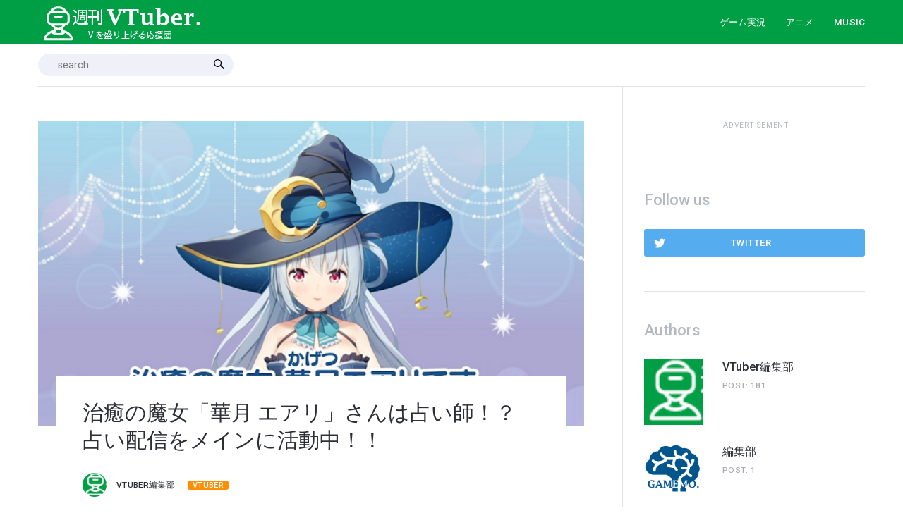

--- FILE ---
content_type: text/html
request_url: https://vtuber.confidence-media.jp/20210409kagetsueari.html
body_size: 21967
content:
<!DOCTYPE html><html lang="ja"><head><meta charset="utf-8"><meta http-equiv="X-UA-Compatible" content="IE=edge"><meta name="viewport" content="width=device-width,initial-scale=1"><title>治癒の魔女「華月 エアリ」さんは占い師！？　占い配信をメインに活動中！！ - Vtuber</title><meta name="description" content="プロ占い師でもあり、治癒の魔女でもある「華月（かげつ） エアリ」さん。占い配信をメインに活動しています。

占いの際は、超高解像度３D（手元の実写）を仕様。占いの様子を観ることができる配信スタイルです。"><meta name="generator" content="Publii Open-Source CMS for Static Site"><link rel="canonical" href="https://vtuber.confidence-media.jp/20210409kagetsueari.html"><link rel="alternate" type="application/atom+xml" href="https://vtuber.confidence-media.jp/feed.xml"><link rel="alternate" type="application/json" href="https://vtuber.confidence-media.jp/feed.json"><meta property="og:title" content="治癒の魔女「華月 エアリ」さんは占い師！？　占い配信をメインに活動中！！ - Vtuber "><meta property="og:image" content="https://vtuber.confidence-media.jp/media/posts/970/sukurinsiyotuto-2021-04-09-21.57.15.png"><meta property="og:site_name" content="VTuberの話題や業界の話題を厳選してお届け - Vtuber"><meta property="og:description" content="プロ占い師でもあり、治癒の魔女でもある「華月（かげつ） エアリ」さん。占い配信をメインに活動しています。

占いの際は、超高解像度３D（手元の実写）を仕様。占いの様子を観ることができる配信スタイルです。"><meta property="og:url" content="https://vtuber.confidence-media.jp/20210409kagetsueari.html"><meta property="og:type" content="article"><meta name="twitter:card" content="summary"><meta name="twitter:site" content="@vtuber3con"><meta name="twitter:title" content="治癒の魔女「華月 エアリ」さんは占い師！？　占い配信をメインに活動中！！ - Vtuber "><meta name="twitter:description" content="プロ占い師でもあり、治癒の魔女でもある「華月（かげつ） エアリ」さん。占い配信をメインに活動しています。

占いの際は、超高解像度３D（手元の実写）を仕様。占いの様子を観ることができる配信スタイルです。"><meta name="twitter:image" content="https://vtuber.confidence-media.jp/media/posts/970/sukurinsiyotuto-2021-04-09-21.57.15.png"><link rel="shortcut icon" href="https://vtuber.confidence-media.jp/media/website/favicon.ico" type="image/x-icon"><link rel="preconnect" href="https://fonts.gstatic.com/" crossorigin><link href="https://fonts.googleapis.com/css?family=Roboto:400,500&amp;subset=latin-ext" rel="stylesheet"><link rel="stylesheet" href="https://vtuber.confidence-media.jp/assets/css/style.css?v=8329038c148d84b06bd6b160d0f788fe"><script type="application/ld+json">{"@context":"http://schema.org","@type":"Article","mainEntityOfPage":{"@type":"WebPage","@id":"https://vtuber.confidence-media.jp/20210409kagetsueari.html"},"headline":"治癒の魔女「華月 エアリ」さんは占い師！？　占い配信をメインに活動中！！","datePublished":"2021-04-09T22:10","dateModified":"2021-04-09T22:10","image":{"@type":"ImageObject","url":"https://vtuber.confidence-media.jp/media/posts/970/sukurinsiyotuto-2021-04-09-21.57.15.png","height":988,"width":1764},"description":"プロ占い師でもあり、治癒の魔女でもある「華月（かげつ） エアリ」さん。占い配信をメインに活動しています。 占いの際は、超高解像度３D（手元の実写）を仕様。占いの様子を観ることができる配信スタイルです。 事前にTwitterのDM、質問箱であるマシュマロから悩みを募集して配信で占います。 配信での占い方は、主にルノマンカードで、たまにオラクルカードなどを使用するカード占いです。 未来の結果ではなく、瞬間を切り取る占いで「こうするともっよくなる」「あなたがなりたい所のゴールへ終着するためには、こうしたほうがいい」という結果を提示する占いがメイン。 問題解決というよりも、カウンセリングにプラスαした内容となっています。 ASMRの活動では、星座の話を朗読しています。 それとは別に作業ASMRを行っています。占いの勉強の様子を映しながらの本をめくる音を楽しむものや、ハンドメイドをしている様子を映す作業配信をしています。 なかなか他のVtuberの方の活動では見かけないので、リラックスできる音を流しながら作業を行うことが好きな人には作業に集中するために再生できる動画となっています。 華月さんは占い以外にもゲーム配信をしています。 スマホカードバトルの「Shadowverse」のストーリモード、稲作と和風アクションが混じった「天穂のサクナヒメ」、サイバーパンクバーテンダーアドベンチャー「VA-11 Hall-A」をプレイしています。 視聴者に対して、ゲームや人物の解説がわかりやすく丁寧です。そのため初見にも優しいプレイスタイルとなっています。 また、華月さんの配信画面は、ゲームや朗読の内容に雰囲気に合わせて変えてくれるので、視覚的にも観やすいものとなっています。ぜひチェックしてみてくださいね。 公式サイト：https://usakoshi.wixsite.com/kagetsu-airy YouTubeチャンネル： https://www.youtube.com/c/KagetsuAiry/featured Twitter： https://twitter.com/bluemoonairy","author":{"@type":"Person","name":"VTuber編集部"},"publisher":{"@type":"Organization","name":"編集部","logo":{"@type":"ImageObject","url":"https://vtuber.confidence-media.jp/media/website/vtuber_logo.png","height":58,"width":233}}}</script><script async src="https://vtuber.confidence-media.jp/assets/js/lazysizes.min.js?v=2b604cc54166522c287f131ead6e4d44"></script><script async src="https://www.googletagmanager.com/gtag/js?id=G-C1PMSEK0Q8"></script><script>window.dataLayer = window.dataLayer || [];
  function gtag(){dataLayer.push(arguments);}
  gtag('js', new Date());

  gtag('config', 'G-C1PMSEK0Q8');</script></head><body><style type="text/css">.floating {
      position: fixed;
      bottom: 18px;
      display: none;
    }
    .floating a {
      display: block;
      color: #fff;
      background: #000;
      padding: 18px;
      text-decoration: none;
      opacity: 0.6;
    }
    .floating a:hover {
      opacity: 1;
    }</style><script src="https://code.jquery.com/jquery-3.2.1.min.js"></script><script>jQuery(window).on("scroll", function($) {
   if (jQuery(this).scrollTop() > 5) {
     jQuery('.floating').show();
   } else {
     jQuery('.floating').hide();
   }
 });
 
 jQuery('.floating').click(function () {
   jQuery('body,html').animate({
     scrollTop: 0
   }, 500);
   return false;
 });</script><header class="topbar js-top is-sticky"><div class="topbar__inner"><a class="logo" href="https://vtuber.confidence-media.jp/index.html"><img src="https://vtuber.confidence-media.jp/media/website/vtuber_logo.png" alt="Vtuber"></a><nav class="navbar js-navbar"><button class="navbar__toggle js-navbar__toggle">Menu</button><ul class="navbar__menu"><li><a href="https://vtuber.confidence-media.jp/gemu-shi-kuang/index.html" target="_self">ゲーム実況</a></li><li><a href="https://vtuber.confidence-media.jp/animetion/index.html" target="_self">アニメ</a></li><li><a href="https://vtuber.confidence-media.jp/music/index.html" target="_self">Music</a></li></ul></nav></div></header><div class="content"><div class="infobar"><div class="infobar__search"><form action="https://vtuber.confidence-media.jp/search.html"><input type="search" name="q" placeholder=" search..."></form></div></div><main class="main"><article class="post"><figure class="post__featured-image" style="padding-bottom: calc(988/1764 * 100%)"><img class="lazyload" src="https://vtuber.confidence-media.jp/media/posts/970/responsive/sukurinsiyotuto-2021-04-09-21.57.15-xs.png" data-srcset="https://vtuber.confidence-media.jp/media/posts/970/responsive/sukurinsiyotuto-2021-04-09-21.57.15-xs.png 300w ,https://vtuber.confidence-media.jp/media/posts/970/responsive/sukurinsiyotuto-2021-04-09-21.57.15-sm.png 480w ,https://vtuber.confidence-media.jp/media/posts/970/responsive/sukurinsiyotuto-2021-04-09-21.57.15-md.png 768w ,https://vtuber.confidence-media.jp/media/posts/970/responsive/sukurinsiyotuto-2021-04-09-21.57.15-lg.png 1024w ,https://vtuber.confidence-media.jp/media/posts/970/responsive/sukurinsiyotuto-2021-04-09-21.57.15-xl.png 1360w ,https://vtuber.confidence-media.jp/media/posts/970/responsive/sukurinsiyotuto-2021-04-09-21.57.15-2xl.png 1600w" data-sizes="auto" alt="プロ占い師でもあり、治癒の魔女でもある「華月（かげつ） エアリ」さん"></figure><header class="u-header post__header"><h1>治癒の魔女「華月 エアリ」さんは占い師！？　占い配信をメインに活動中！！</h1><div class="u-header__meta u-small"><img class="lazyload u-header__avatar" data-src="https://vtuber.confidence-media.jp/media/website/sukurinsiyotuto-2020-12-04-12.51.15.png" alt="VTuber編集部"><div><a href="https://vtuber.confidence-media.jp/authors/suika/index.html" title="VTuber編集部">VTuber編集部</a> <a href="https://vtuber.confidence-media.jp/vtuber/index.html" class="u-tag u-tag--1" title="Vtuber">Vtuber</a></div></div></header><div class="post__entry u-inner"><figure class="post__video"><iframe class="lazyload" loading="lazy" width="560" height="314" data-src="https://www.youtube.com/embed/v1Q1R4YnmRk" allowfullscreen="allowfullscreen" data-mce-fragment="1"></iframe></figure><p class="p2">プロ占い師でもあり、治癒の魔女でもある「華月（かげつ） エアリ」さん。占い配信をメインに活動しています。</p><p>占いの際は、超高解像度３<span class="s2">D</span>（手元の実写）を仕様。占いの様子を観ることができる配信スタイルです。</p><p class="p3"> </p><h2 class="p2">本格的なカード占い！　現状の悩みを占いでアドバイス！</h2><figure class="post__video"><iframe class="lazyload" loading="lazy" width="560" height="314" data-src="https://www.youtube.com/embed/QbkTUsl9eV0?t=1110s" allowfullscreen="allowfullscreen" data-mce-fragment="1"></iframe></figure><p class="p2">事前に<span class="s2">Twitter</span>の<span class="s2">DM</span>、質問箱であるマシュマロから悩みを募集して配信で占います。</p><p class="p2">配信での占い方は、主にルノマンカードで、たまにオラクルカードなどを使用するカード占いです。</p><p class="p2">未来の結果ではなく、瞬間を切り取る占いで「こうするともっよくなる」「あなたがなりたい所のゴールへ終着するためには、こうしたほうがいい」という結果を提示する占いがメイン。</p><p>問題解決というよりも、カウンセリングにプラス<span class="s2">α</span>した内容となっています。</p><p class="p3"> </p><h2>ＡＳＭＲは朗読以外にも！？　作業に集中するための配信も！</h2><figure class="post__video"><iframe class="lazyload" loading="lazy" width="560" height="314" data-src="https://www.youtube.com/embed/8zxYs69FQrI?t=8657s" allowfullscreen="allowfullscreen" data-mce-fragment="1"></iframe></figure><p class="p2"><span class="s2">ASMR</span>の活動では、星座の話を朗読しています。</p><p>それとは別に作業<span class="s2">ASMR</span>を行っています。占いの勉強の様子を映しながらの本をめくる音を楽しむものや、ハンドメイドをしている様子を映す作業配信をしています。</p><p>なかなか他のVtuberの方の活動では見かけないので、リラックスできる音を流しながら作業を行うことが好きな人には作業に集中するために再生できる動画となっています。</p><p class="p3"> </p><h2 class="p2">ゲーム配信もやっています！　解説が丁寧で初見にも優しい！</h2><figure class="post__video"><iframe class="lazyload" loading="lazy" width="560" height="314" data-src="https://www.youtube.com/embed/iUCDsugFkRE" allowfullscreen="allowfullscreen" data-mce-fragment="1"></iframe></figure><p class="p2">華月さんは占い以外にもゲーム配信をしています。</p><p class="p2">スマホカードバトルの「<span class="s2">Shadowverse</span>」のストーリモード、稲作と和風アクションが混じった「天穂のサクナヒメ」、サイバーパンクバーテンダーアドベンチャー「<span class="s2">VA-11 Hall-A</span>」をプレイしています。</p><p class="p2">視聴者に対して、ゲームや人物の解説がわかりやすく丁寧です。そのため初見にも優しいプレイスタイルとなっています。</p><p>また、華月さんの配信画面は、ゲームや朗読の内容に雰囲気に合わせて変えてくれるので、視覚的にも観やすいものとなっています。ぜひチェックしてみてくださいね。</p><p class="p3"> </p><p class="p1"><span class="s3">公式サイト：<a href="https://usakoshi.wixsite.com/kagetsu-airy"><span class="s4">https://usakoshi.wixsite.com/kagetsu-airy</span></a></span></p><p class="p1"><span class="s5">YouTube</span><span class="s3">チャンネル：</span><span class="s5"> <a href="https://www.youtube.com/c/KagetsuAiry/featured"><span class="s6">https://www.youtube.com/c/KagetsuAiry/featured</span></a></span></p><p class="p1"><span class="s5">Twitter</span><span class="s3">：</span><span class="s5"> <a href="https://twitter.com/bluemoonairy"><span class="s6">https://twitter.com/bluemoonairy</span></a></span></p></div><aside class="post__aside"><div class="post__share"><a href="https://www.facebook.com/sharer/sharer.php?u=https%3A%2F%2Fvtuber.confidence-media.jp%2F20210409kagetsueari.html" class="js-share facebook" title="Share with Facebook" rel="nofollow"><svg class="u-icon"><use xlink:href="https://vtuber.confidence-media.jp/assets/svg/svg-map.svg#facebook"/></svg> </a><a href="https://twitter.com/share?url=https%3A%2F%2Fvtuber.confidence-media.jp%2F20210409kagetsueari.html&amp;via=vtuber3con&amp;text=%E6%B2%BB%E7%99%92%E3%81%AE%E9%AD%94%E5%A5%B3%E3%80%8C%E8%8F%AF%E6%9C%88%20%E3%82%A8%E3%82%A2%E3%83%AA%E3%80%8D%E3%81%95%E3%82%93%E3%81%AF%E5%8D%A0%E3%81%84%E5%B8%AB%EF%BC%81%EF%BC%9F%E3%80%80%E5%8D%A0%E3%81%84%E9%85%8D%E4%BF%A1%E3%82%92%E3%83%A1%E3%82%A4%E3%83%B3%E3%81%AB%E6%B4%BB%E5%8B%95%E4%B8%AD%EF%BC%81%EF%BC%81" class="js-share twitter" title="Share with Twitter" rel="nofollow"><svg class="u-icon"><use xlink:href="https://vtuber.confidence-media.jp/assets/svg/svg-map.svg#twitter"/></svg></a></div></aside><footer class="post__footer"><ul class="post__tag box"><li><a href="https://vtuber.confidence-media.jp/vtuber/index.html" class="u-tag u-tag--1" title="Vtuber">Vtuber</a></li><li><a href="https://vtuber.confidence-media.jp/newsandfree-tolk/index.html" class="u-tag u-tag--1" title="ニュース・雑談">ニュース・雑談</a></li></ul><div class="post__bio u-author box"><img class="lazyload u-author__avatar" data-src="https://vtuber.confidence-media.jp/media/website/sukurinsiyotuto-2020-12-04-12.51.15.png" alt="VTuber編集部"><div><h4 class="u-author__name"><a href="https://vtuber.confidence-media.jp/authors/suika/index.html" title="VTuber編集部">VTuber編集部</a></h4><p>編集部が持ちまわりで書いています。</p></div></div><nav class="post__nav box"><div class="post__nav__prev"><a href="https://vtuber.confidence-media.jp/20210407news.html" class="post__nav__link" rel="prev"><img class="lazyload" src="https://vtuber.confidence-media.jp/media/posts/969/responsive/sukurinsiyotuto-2021-04-07-18.54.29-2-xs.png" data-srcset="https://vtuber.confidence-media.jp/media/posts/969/responsive/sukurinsiyotuto-2021-04-07-18.54.29-2-xs.png" data-expand="300" alt="Kizuna AI（キズナアイ）さんの5周年を記念したバースデーライブが開催"><div class="u-small">Previous Post<h5>【4月2週目のVtuberニュース】キズナアイさんバースデーライブ、Vtuber限定DbDキラー大会、あくまのゴートさん音楽集発売の情報をお届け！</h5></div></a></div><div class="post__nav__next"><a href="https://vtuber.confidence-media.jp/20210414news.html" class="post__nav__link" rel="next"><div class="u-small">Next Post<h5>【4月3週目のVtuberニュース】「朝ノ姉妹ぷろじぇくと」や、「天羽 よつは」さんと「みりてぃ」さんの情報をお届け！</h5></div><img class="lazyload" src="https://vtuber.confidence-media.jp/media/posts/971/responsive/sukurinsiyotuto-2021-04-14-15.34.38-2-xs.png" data-srcset="https://vtuber.confidence-media.jp/media/posts/971/responsive/sukurinsiyotuto-2021-04-14-15.34.38-2-xs.png" data-expand="300" alt="サブスクリプション型のグッズ提供サービス『サプライズボックス（SURPRISE BOX）』"></a></div></nav></footer></article></main><div class="sidebar"><section class="box u-ads"><h3 class="u-ads__title">Advertisement</h3><script type="text/javascript">amzn_assoc_ad_type ="responsive_search_widget"; amzn_assoc_tracking_id ="gamemo0d-22"; amzn_assoc_marketplace ="amazon"; amzn_assoc_region ="JP"; amzn_assoc_placement =""; amzn_assoc_search_type = "search_widget";amzn_assoc_width ="auto"; amzn_assoc_height ="auto"; amzn_assoc_default_search_category =""; amzn_assoc_default_search_key ="";amzn_assoc_theme ="light"; amzn_assoc_bg_color ="FFFFFF";</script><script src="//z-fe.amazon-adsystem.com/widgets/q?ServiceVersion=20070822&Operation=GetScript&ID=OneJS&WS=1&Marketplace=JP"></script></section><section class="box"><h3 class="box__title">Follow us</h3><div class="follow"><a href="https://twitter.com/vtuber3con/" class="twitter" aria-label="Twitter"><svg class="u-icon"><use xlink:href="https://vtuber.confidence-media.jp/assets/svg/svg-map.svg#twitter"/></svg> Twitter</a></div></section><section class="box"><h3 class="box__title">Authors</h3><ul class="authors"><li><a href="https://vtuber.confidence-media.jp/authors/suika/index.html"><img data-src="https://vtuber.confidence-media.jp/media/website/sukurinsiyotuto-2020-12-04-12.51.15.png" class="lazyload authors__img" alt="VTuber編集部"></a><div><a href="https://vtuber.confidence-media.jp/authors/suika/index.html" class="authors__title">VTuber編集部</a> <span class="u-small">Post: 181</span></div></li><li><a href="https://vtuber.confidence-media.jp/authors/cmpkonhuidensumedeiapuroziekuto/index.html"><img data-src="https://vtuber.confidence-media.jp/media/website/gamemo2.png" class="lazyload authors__img" alt="編集部"></a><div><a href="https://vtuber.confidence-media.jp/authors/cmpkonhuidensumedeiapuroziekuto/index.html" class="authors__title">編集部</a> <span class="u-small">Post: 1</span></div></li></ul></section><section class="box"><h3 class="box__title">Tags</h3><ul class="tags"><li><a href="https://vtuber.confidence-media.jp/e-sports/index.html">eスポーツ</a> <span class="u-small">(3)</span></li><li><a href="https://vtuber.confidence-media.jp/music/index.html">Music</a> <span class="u-small">(7)</span></li><li><a href="https://vtuber.confidence-media.jp/vtuber/index.html">Vtuber</a> <span class="u-small">(179)</span></li><li><a href="https://vtuber.confidence-media.jp/animetion/index.html">アニメ</a> <span class="u-small">(1)</span></li><li><a href="https://vtuber.confidence-media.jp/event/index.html">イベント</a> <span class="u-small">(5)</span></li><li><a href="https://vtuber.confidence-media.jp/goods/index.html">グッズ</a> <span class="u-small">(2)</span></li><li><a href="https://vtuber.confidence-media.jp/gemu-shi-kuang/index.html">ゲーム実況</a> <span class="u-small">(7)</span></li><li><a href="https://vtuber.confidence-media.jp/smartphone/index.html">スマホ</a> <span class="u-small">(1)</span></li><li><a href="https://vtuber.confidence-media.jp/newsandfree-tolk/index.html">ニュース・雑談</a> <span class="u-small">(78)</span></li><li><a href="https://vtuber.confidence-media.jp/niyusuririsu/index.html">ニュースリリース</a> <span class="u-small">(5)</span></li><li><a href="https://vtuber.confidence-media.jp/life-huck/index.html">ライフハック</a> <span class="u-small">(5)</span></li></ul></section></div><footer class="footer"><a class="footer__logo" href="https://vtuber.confidence-media.jp/index.html"><img src="https://vtuber.confidence-media.jp/media/website/vtuber_logo.png" alt="Vtuber"></a><nav><ul class="footer__nav"><li class="footer__nav-item"><a href="https://confidence-inc.jp/about" title="運営会社 - 株式会社コンフィデンス" target="_self">運営会社</a></li><li class="footer__nav-item"><a href="https://confidence-inc.jp/handling" target="_self">プライバシーポリシー</a></li></ul></nav><div class="footer__follow"><a href="https://twitter.com/vtuber3con/" aria-label="Twitter"><svg><use xlink:href="https://vtuber.confidence-media.jp/assets/svg/svg-map.svg#twitter"/></svg></a></div><div class="footer__copyright"><p>ガメモは株式会社コンフィデンスが運営しています。</p></div></footer></div><script defer="defer" src="https://vtuber.confidence-media.jp/assets/js/jquery-3.2.1.slim.min.js?v=f307ecc7f6353949f03c06ffa70652a2"></script><script defer="defer" src="https://vtuber.confidence-media.jp/assets/js/scripts.min.js?v=07b53ae91f8045eab042a695e4a26034"></script><script id="dsq-count-scr" src="//.disqus.com/count.js" async></script></body></html>

--- FILE ---
content_type: text/css
request_url: https://vtuber.confidence-media.jp/assets/css/style.css?v=8329038c148d84b06bd6b160d0f788fe
body_size: 41820
content:
*,:after,:before{-webkit-box-sizing:border-box;box-sizing:border-box;margin:0;padding:0}article,aside,footer,header,hgroup,main,nav,section{display:block}li{list-style:none}img{height:auto;max-width:100%;vertical-align:top}button,input,select,textarea{font:inherit}.facebook{background:#3b5998}.twitter{background:#55acee}.gplus{background:#dd4b39}.instagram{background:#bc2a8d}.vimeo{background:#1ab7ea}.pinterest{background:#bd081c}.youtube{background:#cd201f}.linkedin{background:#0077b5}.buffer{background:#222}.mix{background:#f77e25}html{font-smooth:always;-webkit-font-smoothing:antialiased;-moz-osx-font-smoothing:grayscale;scroll-behavior:smooth}html{font-size:1.1rem}@media screen and (min-width:20rem){html{font-size:calc(1.1rem + .2 * ((100vw - 20rem)/ 220))}}@media screen and (min-width:240rem){html{font-size:1.3rem}}body{background:#fff;color:#2c2e35;font-family:Roboto,sans-serif;font-weight:400;line-height:1.8;-ms-scroll-chaining:none;overscroll-behavior:none}a{text-decoration:none}a{color:#2c2e35;-webkit-transition:all .24s ease-out;-o-transition:all .24s ease-out;transition:all .24s ease-out}a:hover{color:#448aff}a:active{color:#448aff}a:focus{color:#448aff}dl,hr,ol,p,table,ul{margin-top:calc(1.54286rem + .5vw)}blockquote,figure{margin-top:calc(2.31429rem + .5vw);margin-bottom:calc(2.31429rem + .5vw)}h1,h2,h3,h4,h5,h6{color:#2c2e35;font-family:Roboto,sans-serif;font-weight:400;line-height:1.3;margin-top:calc(2.31429rem + .5vw)}h1{margin:0}h1{font-size:1.4729rem}@media screen and (min-width:20rem){h1{font-size:calc(1.4729rem + .69653 * ((100vw - 20rem)/ 220))}}@media screen and (min-width:240rem){h1{font-size:2.16943rem}}.main--full h1{font-size:1.4729rem}@media screen and (min-width:20rem){.main--full h1{font-size:calc(1.4729rem + 1.33551 * ((100vw - 20rem)/ 220))}}@media screen and (min-width:240rem){.main--full h1{font-size:2.8084rem}}h2{font-size:1.4729rem}@media screen and (min-width:20rem){h2{font-size:calc(1.4729rem + .43382 * ((100vw - 20rem)/ 220))}}@media screen and (min-width:240rem){h2{font-size:1.90672rem}}h3{font-size:1.29454rem}@media screen and (min-width:20rem){h3{font-size:calc(1.29454rem + .38129 * ((100vw - 20rem)/ 220))}}@media screen and (min-width:240rem){h3{font-size:1.67583rem}}h4{font-size:1.13778rem}@media screen and (min-width:20rem){h4{font-size:calc(1.13778rem + .33512 * ((100vw - 20rem)/ 220))}}@media screen and (min-width:240rem){h4{font-size:1.4729rem}}h5{font-size:1rem}@media screen and (min-width:20rem){h5{font-size:calc(1rem + .29454 * ((100vw - 20rem)/ 220))}}@media screen and (min-width:240rem){h5{font-size:1.29454rem}}h6{font-size:.87891rem}@media screen and (min-width:20rem){h6{font-size:calc(.87891rem + .25887 * ((100vw - 20rem)/ 220))}}@media screen and (min-width:240rem){h6{font-size:1.13778rem}}h2+p,h3+p,h4+p,h5+p,h6+p{margin-top:calc(.77143rem + .5vw)}b,strong{font-weight:500}blockquote{font-family:Roboto,sans-serif;font-weight:500;padding:0 10%}blockquote cite{display:block;font-family:Roboto,sans-serif;font-size:.87891rem;font-style:normal;padding-top:.51429rem}blockquote>:nth-child(1){margin-top:0}blockquote:before{color:#e1e2e3;display:block;font:normal 400%/.9 Roboto,sans-serif;height:0;content:"''";margin-left:-.55em}@media all and (min-width:37.5em){blockquote:before{margin-left:-.7em}}ol,ul{margin-left:2rem}ol>li,ul>li{list-style:inherit;padding:0 0 .25714rem 1.02857rem}dl dt{font-weight:500}pre{margin:calc(1.02857rem + .25vw) 0 0;padding:1.54286rem 3.08571rem;white-space:pre-wrap;word-wrap:break-word}code,pre{background-color:#f7f7f8;font-family:Monaco,"Courier New",monospace;font-size:.9375rem}table{border-collapse:collapse;border-spacing:0;display:block;max-width:100%;overflow-x:auto;vertical-align:top;text-align:left;white-space:nowrap}table th{border-bottom:2px solid #e1e2e3;padding:.77143rem 1.28571rem}table tr:nth-child(2n){background:#f4f5f5}table td{padding:.77143rem 1.28571rem}figcaption{color:#84888e;font-family:Roboto,sans-serif;font-weight:400;font-size:.77248rem;margin:1.02857rem 0 0;text-align:center}sub,sup{font-size:65%}hr{background:0 0;border:none;height:auto;line-height:1;max-width:none;text-align:center}hr::before{content:"\2022 \2022 \2022";color:#2c2e35;font-size:16px;font-weight:500;letter-spacing:1rem;padding-left:1rem}.btn,[type=button],[type=submit],button{background:#448aff;border:1px solid #448aff;border-radius:3px;color:#fff;cursor:pointer;display:inline-block;font:500 .7242rem Roboto,sans-serif;letter-spacing:.02rem;padding:.64286rem 1.54286rem;vertical-align:middle;text-align:center;text-transform:uppercase;-webkit-transition:all .24s ease;-o-transition:all .24s ease;transition:all .24s ease;width:100%}@media all and (min-width:20em){.btn,[type=button],[type=submit],button{width:auto}}.btn:active,.btn:focus,.btn:hover,:active[type=button],:active[type=submit],:focus[type=button],:focus[type=submit],:hover[type=button],:hover[type=submit],button:active,button:focus,button:hover{background:#2c2e35;border-color:#2c2e35;color:#fff}.btn:focus,:focus[type=button],:focus[type=submit],button:focus{outline:0}.btn:disabled,:disabled[type=button],:disabled[type=submit],button:disabled{background-color:#f4f5f5;border-color:#cacbcd;color:#6b6d72;cursor:not-allowed}@media all and (max-width:19.9375em){.btn+.btn,.btn+[type=button],.btn+[type=submit],.btn+button,[type=button]+.btn,[type=button]+[type=button],[type=button]+[type=submit],[type=button]+button,[type=submit]+.btn,[type=submit]+[type=button],[type=submit]+[type=submit],[type=submit]+button,button+.btn,button+[type=button],button+[type=submit],button+button{margin-top:.51429rem}}[type=button],[type=submit],button{-webkit-appearance:none;-moz-appearance:none}fieldset{border:1px solid #d5d5d7;border-radius:3px;margin:0 0 1.54286rem;padding:1.54286rem}fieldset>legend{margin-left:-1rem;padding:0 1rem}legend{font-weight:500}label{font-weight:500;margin:0 1.02857rem .77143rem 0}option{font-weight:400}[type=email],[type=number],[type=search],[type=tel],[type=text],[type=url],select,textarea{background-color:#fff;border:1px solid #d5d5d7;border-radius:3px;font-size:.82397rem;outline:0;padding:.38571rem .77143rem;width:100%;-webkit-transition:all .24s ease-out;-o-transition:all .24s ease-out;transition:all .24s ease-out;-webkit-appearance:none;-moz-appearance:none}@media all and (min-width:37.5em){[type=email],[type=number],[type=search],[type=tel],[type=text],[type=url],select,textarea{width:auto}}[type=email]:focus,[type=number]:focus,[type=search]:focus,[type=tel]:focus,[type=text]:focus,[type=url]:focus,select:focus,textarea:focus{-webkit-box-shadow:inset 0 0 2px #448aff;box-shadow:inset 0 0 2px #448aff}input[type=checkbox],input[type=radio]{opacity:0;position:absolute}input[type=checkbox]+label,input[type=radio]+label{position:relative;margin-left:-1px;cursor:pointer;padding:0}input[type=checkbox]+label:before,input[type=radio]+label:before{background-color:#fff;border:1px solid #d5d5d7;border-radius:2px;content:'';display:inline-block;height:1.02857rem;line-height:1.02857rem;margin-right:.51429rem;vertical-align:text-top;text-align:center;width:1.02857rem}input[type=checkbox]:checked+label:before,input[type=radio]:checked+label:before{content:"";background-image:url("data:image/svg+xml;charset=UTF-8,%3csvg xmlns='http://www.w3.org/2000/svg' viewBox='0 0 11 8'%3e%3cpolygon points='9.53 0 4.4 5.09 1.47 2.18 0 3.64 2.93 6.54 4.4 8 5.87 6.54 11 1.46 9.53 0' fill='%23448aff'/%3e%3c/svg%3e");background-repeat:no-repeat;background-size:11px 8px;background-position:50% 50%}input[type=radio]+label:before{border-radius:50%}input[type=radio]:checked+label:before{background-image:url("data:image/svg+xml;charset=UTF-8,%3csvg xmlns='http://www.w3.org/2000/svg' viewBox='0 0 8 8'%3e%3ccircle cx='4' cy='4' r='4' fill='%23448aff'/%3e%3c/svg%3e")}[type=file]{margin-bottom:1.54286rem;width:100%}select{max-width:100%;width:auto;position:relative}select:not([multiple]){background:url('data:image/svg+xml;utf8,<svg xmlns="http://www.w3.org/2000/svg" viewBox="0 0 6 6"><polygon points="3 6 3 6 0 0 6 0 3 6" fill="%238a8b8c"/></svg>') no-repeat 90% 50%;background-size:8px;padding-right:3.08571rem}select[multiple]{border-radius:6px;padding:1.54286rem;width:100%}select[multiple]:hover{border-color:#d5d5d7}select[multiple]:focus{border-color:#448aff}select[multiple]:disabled{background-color:#f4f5f5;cursor:not-allowed}select[multiple]:disabled:hover{border-color:#d5d5d7}textarea{border-radius:6px;display:block;overflow:auto;resize:vertical;max-width:100%}.content{display:-ms-grid;display:grid;grid-column-gap:calc(1.28571rem + .5vw);-ms-grid-columns:1fr auto 1fr;grid-template-columns:1fr auto 1fr;margin-top:3.34286rem}@media all and (min-width:56.25em){.content{grid-column-gap:calc(2.57143rem + .5vw);-ms-grid-columns:1fr minmax(auto,46rem) calc(17rem + 1.28571rem + .5vw) 1fr;grid-template-columns:1fr minmax(auto,46rem) calc(17rem + 1.28571rem + .5vw) 1fr}}.infobar{-ms-grid-column:2;-ms-grid-column-span:1;grid-column:2/3}@media all and (min-width:56.25em){.infobar{-ms-grid-column:2;-ms-grid-column-span:2;grid-column:2/4}}.main{-ms-grid-column:2;-ms-grid-column-span:1;grid-column:2/3;margin:2.57143rem 0}@media all and (min-width:56.25em){.main--full{-ms-grid-column:2;-ms-grid-column-span:2;grid-column:2/4}}.sidebar{-ms-grid-column:2;-ms-grid-column-span:1;grid-column:2/3;padding:2.57143rem 0 calc(2.57143rem + .5vw)}@media all and (min-width:56.25em){.sidebar{-ms-grid-column:3;-ms-grid-column-span:1;grid-column:3/4}}.footer{-ms-grid-column:2;-ms-grid-column-span:1;grid-column:2/3}@media all and (min-width:56.25em){.footer{-ms-grid-column:2;-ms-grid-column-span:2;grid-column:2/4}}@media all and (min-width:37.5em) and (max-width:56.1875em){.cat{-ms-flex-line-pack:start;align-content:start;display:-ms-grid;display:grid;grid-column-gap:calc(.77143rem + .5vw)}}@media all and (min-width:75em){.cat{-ms-flex-line-pack:start;align-content:start;display:-ms-grid;display:grid;grid-column-gap:calc(.77143rem + .5vw)}}.cat--layout-1col{-ms-grid-columns:(1fr)[1];grid-template-columns:repeat(1,1fr)}.cat--layout-1col .cat__item h2{font-size:1.21363rem}@media screen and (min-width:20rem){.cat--layout-1col .cat__item h2{font-size:calc(1.21363rem + .4622 * ((100vw - 20rem)/ 220))}}@media screen and (min-width:240rem){.cat--layout-1col .cat__item h2{font-size:1.67583rem}}.cat--layout-2col{-ms-grid-columns:(1fr)[2];grid-template-columns:repeat(2,1fr)}.cat--layout-2col-1-2{-ms-grid-columns:(1fr)[2];grid-template-columns:repeat(2,1fr)}.cat--layout-2col-1-2 .cat__item:nth-child(3n-2){-ms-grid-column-span:2;grid-column:span 2}.cat--layout-2col-1-2 .cat__item:nth-child(3n-2) h2{font-size:1.21363rem}@media screen and (min-width:20rem){.cat--layout-2col-1-2 .cat__item:nth-child(3n-2) h2{font-size:calc(1.21363rem + .25927 * ((100vw - 20rem)/ 220))}}@media screen and (min-width:240rem){.cat--layout-2col-1-2 .cat__item:nth-child(3n-2) h2{font-size:1.4729rem}}.cat--layout-2col-2-1{-ms-grid-columns:(1fr)[2];grid-template-columns:repeat(2,1fr)}.cat--layout-2col-2-1 .cat__item:nth-child(3n){-ms-grid-column-span:2;grid-column:span 2}.cat--layout-2col-2-1 .cat__item:nth-child(3n) h2{font-size:1.21363rem}@media screen and (min-width:20rem){.cat--layout-2col-2-1 .cat__item:nth-child(3n) h2{font-size:calc(1.21363rem + .25927 * ((100vw - 20rem)/ 220))}}@media screen and (min-width:240rem){.cat--layout-2col-2-1 .cat__item:nth-child(3n) h2{font-size:1.4729rem}}.cat--layout-2col-1-4{-ms-grid-columns:(1fr)[2];grid-template-columns:repeat(2,1fr)}.cat--layout-2col-1-4 .cat__item:nth-child(5n-4){-ms-grid-column-span:2;grid-column:span 2}.cat--layout-2col-1-4 .cat__item:nth-child(5n-4) h2{font-size:1.21363rem}@media screen and (min-width:20rem){.cat--layout-2col-1-4 .cat__item:nth-child(5n-4) h2{font-size:calc(1.21363rem + .25927 * ((100vw - 20rem)/ 220))}}@media screen and (min-width:240rem){.cat--layout-2col-1-4 .cat__item:nth-child(5n-4) h2{font-size:1.4729rem}}.cat--layout-2col-4-1{-ms-grid-columns:(1fr)[2];grid-template-columns:repeat(2,1fr)}.cat--layout-2col-4-1 .cat__item:nth-child(5n){-ms-grid-column-span:2;grid-column:span 2}.cat--layout-2col-4-1 .cat__item:nth-child(5n) h2{font-size:1.21363rem}@media screen and (min-width:20rem){.cat--layout-2col-4-1 .cat__item:nth-child(5n) h2{font-size:calc(1.21363rem + .25927 * ((100vw - 20rem)/ 220))}}@media screen and (min-width:240rem){.cat--layout-2col-4-1 .cat__item:nth-child(5n) h2{font-size:1.4729rem}}@media all and (min-width:37.5em){.cat--layout-2col__2span{-ms-grid-column-span:2;grid-column:span 2}}.topbar{background:#448aff;height:3.34286rem;padding:0 calc(1.28571rem + .5vw);position:fixed;top:0;width:100%;z-index:999}@media all and (min-width:56.25em){.topbar{padding:0 calc(2.57143rem + .5vw)}}.topbar__inner{-webkit-box-align:center;-ms-flex-align:center;align-items:center;display:-webkit-box;display:-ms-flexbox;display:flex;height:3.34286rem;-webkit-box-pack:justify;-ms-flex-pack:justify;justify-content:space-between;margin-left:auto;margin-right:auto;max-width:calc(46rem + 17rem + 3.85714rem + 1vw);position:relative;width:100%}.logo{color:#fff!important;font-family:Roboto,sans-serif;font-weight:500;letter-spacing:-.1rem;text-transform:uppercase}.logo{font-size:1.29454rem}@media screen and (min-width:20rem){.logo{font-size:calc(1.29454rem + .17836 * ((100vw - 20rem)/ 220))}}@media screen and (min-width:240rem){.logo{font-size:1.4729rem}}.navbar__menu{font-family:Roboto,sans-serif;font-weight:500;margin:0;padding:0;overflow:hidden;padding:0}@media all and (max-width:56.1875em){.navbar__menu{background:#fff;height:100vh;left:0;opacity:0;position:absolute;top:3.34286rem;-webkit-transition:all .3s ease-out;-o-transition:all .3s ease-out;transition:all .3s ease-out;visibility:hidden;width:100%;z-index:1}.navbar__menu>li{-webkit-transition:all .3s ease-out;-o-transition:all .3s ease-out;transition:all .3s ease-out;border-bottom:1px solid #e1e2e3;padding:0}}@media all and (min-width:56.25em){.navbar__menu{max-height:none;overflow:visible}}.navbar__menu li{color:#fff;font-size:.7242rem;letter-spacing:.01rem;padding:0;text-transform:uppercase}@media all and (min-width:56.25em){.navbar__menu li{display:inline-block;margin:0 0 0 1.54286rem;position:relative;z-index:2001}}.navbar__menu li:hover,.navbar__menu li[aria-expanded=true]{cursor:pointer}@media all and (min-width:56.25em){.navbar__menu li:hover>ul,.navbar__menu li[aria-expanded=true]>ul{display:block}.navbar__menu li:hover>ul li,.navbar__menu li[aria-expanded=true]>ul li{margin:0;display:block}}.navbar__menu li a,.navbar__menu li span{display:block;color:#fff;white-space:nowrap}@media all and (max-width:56.1875em){.navbar__menu li a,.navbar__menu li span{padding:1.02857rem 0}}.navbar__menu li a:after,.navbar__menu li span:after{content:"";display:block;margin:0 auto}.navbar__menu li a:hover:not(span),.navbar__menu li span:hover:not(span){color:#fff}.navbar__menu li span:hover{cursor:default}@media all and (max-width:56.1875em){.navbar__submenu{margin:0}}@media all and (min-width:56.25em){.navbar__submenu{background:#fff;-webkit-box-shadow:0 0 6px rgba(44,46,53,.15);box-shadow:0 0 6px rgba(44,46,53,.15);display:none;left:auto;margin:10px 0 0;padding:.51429rem 0;position:absolute;top:100%;width:auto;z-index:2000}.navbar__submenu:before{content:'';display:block;height:10px;left:0;position:absolute;top:-10px;width:100%}.navbar__submenu li{border:none;font-weight:400;font-size:.87891rem;letter-spacing:normal;text-transform:none;margin:0}.navbar__submenu li>a,.navbar__submenu li>span{color:#84888e;padding:.51429rem 2.05714rem}}@media all and (min-width:56.25em) and (max-width:56.1875em){.navbar__submenu li>a,.navbar__submenu li>span{padding:.25714rem 0}}@media all and (min-width:56.25em){.navbar__submenu li:hover>a{background:#f7f7f8}.navbar__submenu li:hover>a:hover{color:#2c2e35}.navbar__submenu li ul{left:90%;top:0;-webkit-transform:translate(-10%,0);-ms-transform:translate(-10%,0);transform:translate(-10%,0)}.navbar__submenu li ul.navbar__submenu--reversed{left:auto;right:90%;top:0}.col-2 .navbar__submenu{-webkit-column-count:2;column-count:2}.col-3 .navbar__submenu{-webkit-column-count:3;column-count:3}}.navbar__toggle{background:0 0!important;border:none;border-radius:0;border-top:2px solid #fff;border-bottom:2px solid #fff;display:block;height:14px;padding:0;position:absolute;top:50%;-webkit-transform:translate(0,-50%);-ms-transform:translate(0,-50%);transform:translate(0,-50%);right:0;text-indent:-99999rem;width:1.6rem;z-index:3}@media all and (min-width:56.25em){.navbar__toggle{display:none}}.navbar__toggle:before{border-top:2px solid #fff;content:"";left:0;position:absolute;top:4px;width:100%}.navbar__toggle:focus,.navbar__toggle:hover{border-color:#fff}.is-opened>ul{opacity:1;overflow:auto;visibility:visible}.is-opened>ul li{-webkit-transform:translateY(0);-ms-transform:translateY(0);transform:translateY(0)}.is-opened>ul li>a,.is-opened>ul li>span{color:#84888e;padding-left:.51429rem;padding-right:.51429rem}.is-opened>ul li>a:hover,.is-opened>ul li>span:hover{color:#2c2e35}.is-opened>ul li ul{height:0;opacity:0;-webkit-transition:all .3s ease-out;-o-transition:all .3s ease-out;transition:all .3s ease-out;-webkit-transform:translateY(-10%);-ms-transform:translateY(-10%);transform:translateY(-10%);visibility:hidden}.is-opened>ul li ul li{border-top:1px solid #e1e2e3}.is-opened>ul li:hover>ul{height:auto;opacity:1;-webkit-transform:translateX(0);-ms-transform:translateX(0);transform:translateX(0);visibility:visible}.is-opened>ul li[aria-expanded=true]>ul{display:block}@media all and (max-width:56.1875em){.has-submenu:after{background:#fff;border-right:1px solid #2c2e35;border-bottom:1px solid #2c2e35;content:'';display:block;height:8px;position:absolute;right:10px;top:1.4rem;-webkit-transform:rotate(45deg);-ms-transform:rotate(45deg);transform:rotate(45deg);width:8px}}@media all and (min-width:56.25em){.has-submenu{padding-right:1.02857rem!important}.has-submenu:after{border-style:solid;border-width:5px 4px 0 4px;border-color:#fff transparent transparent transparent;content:'';height:0;position:absolute;right:0;top:.45rem;width:0}}.sidebar{font-size:.87891rem}@media all and (min-width:56.25em){.sidebar{border-left:1px solid #e1e2e3;padding-left:calc(1.28571rem + .5vw)}}.box{border-top:1px solid #e1e2e3;margin-top:calc(2.05714rem + .5vw);padding-top:calc(2.05714rem + .25vw)}.sidebar .box:first-child{border-top:none;margin-top:0;padding-top:0}.box--gray{background:#f7f7f8;margin-bottom:calc(-2.05714rem - .5vw);padding:calc(1.28571rem + .5vw)}.box--gray>.box__title{border-top:none;color:#2c2e35}.box__title{color:#b4b9c1;font-weight:500;margin:0 0 calc(1.28571rem + .25vw)}.box__title{font-size:1.13778rem}@media screen and (min-width:20rem){.box__title{font-size:calc(1.13778rem + .24306 * ((100vw - 20rem)/ 220))}}@media screen and (min-width:240rem){.box__title{font-size:1.38084rem}}.box ul{margin:0}.authors,.featured-posts{list-style:none}.authors>li,.featured-posts>li{clear:both;display:-webkit-box;display:-ms-flexbox;display:flex;margin:0 0 calc(1.28571rem + .25vw);padding:0}.authors>li:last-child,.featured-posts>li:last-child{margin:0}.authors__img,.featured-posts__img{margin-right:1.5rem;max-width:4.5rem}.authors__title,.featured-posts__title{display:block;font-family:Roboto,sans-serif;font-weight:500;line-height:1.3}.tags>li{display:-webkit-box;display:-ms-flexbox;display:flex;font-weight:500;-webkit-box-pack:justify;-ms-flex-pack:justify;justify-content:space-between;padding:0 0 .25714rem}.tags>li:last-child{padding:0}.newsletter{color:#84888e;font-size:.77248rem;line-height:1.3;margin-bottom:.51429rem}.newsletter__description{margin-bottom:calc(.77143rem + .5vw)}.newsletter input{margin-top:.51429rem;width:100%}.newsletter label{display:block;margin:.51429rem 0 0}.newsletter ul{margin:calc(.77143rem + .5vw) 0}.newsletter ul li{padding:0;list-style:none;position:relative}.newsletter ul li input[type=checkbox]{left:0;width:1.02857rem}.newsletter ul li label{display:-webkit-box;display:-ms-flexbox;display:flex;font-weight:400}.newsletter ul li label:before{-ms-flex-negative:0;flex-shrink:0}.follow>a{border-radius:3px;color:#fff;display:inline-block;font:500 .7242rem Roboto,sans-serif;letter-spacing:.02rem;margin:0 1% .25714rem 0;padding:.64286rem .77143rem .64286rem .25714rem;position:relative;text-align:center;text-transform:uppercase;width:100%}@media all and (min-width:37.5em) and (max-width:56.1875em){.follow>a{width:48%}}.follow>a:before{content:"";border-right:1px solid rgba(255,255,255,.3);display:block;height:1rem;left:1.3rem;width:1rem;position:absolute;top:50%;-webkit-transform:translate(0,-50%);-ms-transform:translate(0,-50%);transform:translate(0,-50%)}.follow>a:hover{background:#2c2e35;color:#fff;text-decoration:none}.follow .u-icon{fill:#fff;float:left;left:.25714rem;margin:0 .51429rem;pointer-events:none;position:absolute;top:50%;-webkit-transform:translate(0,-50%);-ms-transform:translate(0,-50%);transform:translate(0,-50%)}.u-small{color:rgba(132,136,142,.7);font-size:.6365rem;font-weight:500;letter-spacing:.02rem;text-transform:uppercase}.u-ads{text-align:center}.u-ads__title{color:#b4b9c1;font-size:.55942rem;font-weight:400;letter-spacing:.04rem;margin:0 0 .51429rem;text-transform:uppercase}.u-ads__title:after,.u-ads__title:before{content:"- "}.u-icon{display:inline-block;height:16px;-webkit-transition:all .12s linear 0s;-o-transition:all .12s linear 0s;transition:all .12s linear 0s;width:16px}.u-comment-count{background:#448aff;border-radius:3px;color:#fff!important;font-size:1rem;font-weight:500;line-height:1;padding:.25714rem .51429rem;right:calc(1.02857rem + .5vw);position:absolute;top:calc(1.02857rem + .5vw)}.u-comment-count:after{border-style:solid;border-width:7px 7px 0 0;border-color:#448aff transparent transparent transparent;bottom:-7px;content:'';display:block;height:0;left:8px;position:absolute;-webkit-transition:all .24s ease-out;-o-transition:all .24s ease-out;transition:all .24s ease-out;width:0}.u-comment-count:hover{background:#2c2e35}.u-comment-count:hover:after{border-color:#2c2e35 transparent transparent transparent}@media all and (min-width:37.5em){.main--full .u-comment-count{right:calc(2.05714rem + .5vw)}}@media all and (max-width:37.4375em){.u-inner{padding:0}}@media all and (min-width:37.5em) and (max-width:56.1875em){.u-inner{padding:0 calc(3.08571rem + .5vw)}}@media all and (min-width:56.25em) and (max-width:74.9375em){.u-inner{padding:0}}@media all and (min-width:75em){.u-inner{padding:0 calc(3.08571rem + .5vw)}}@media all and (min-width:56.25em) and (max-width:74.9375em){.main--full .u-inner{padding:0 calc(3.08571rem + .5vw)}}.u-header{background:#fff;margin:-2.31429rem calc(1.02857rem + .5vw) 0;padding:1.28571rem 1.54286rem 0;position:relative}.u-header__meta{-webkit-box-align:center;-ms-flex-align:center;align-items:center;display:-webkit-box;display:-ms-flexbox;display:flex;line-height:1.4;margin-top:calc(1.28571rem + .25vw)}.u-header__meta>div *{margin-right:.77143rem;white-space:nowrap}.u-header__avatar{border-radius:50%;height:1.8rem;margin-right:.77143rem;width:1.8rem}.u-author__avatar{border-radius:50%;height:4.11429rem;margin-bottom:1.02857rem;width:4.11429rem}@media all and (min-width:37.5em){.u-author__avatar{float:left}.u-author__avatar+div{margin-left:6.68571rem}}.u-author__name{margin:0}.u-tag{background:#84888e;border-radius:3px;color:#fff!important;font-size:.59672rem;padding:0 .38571rem}.u-tag:hover{background:#2c2e35}.u-tag--1{background:#ff8f00}.u-tag--2{background:#ec407a}.u-tag--3{background:#00bfa5}.u-tag--4{background:#ab47bc}.u-tag--5{background:#448aff}.u-tag--6{background:#72b57a}.u-tag--7{background:#000}.u-tag--8{background:#546e7a}.u-tag--9{background:#8d6e63}.u-tag--10{background:#0f4b7c}.u-tag--11{background:#5c6bc0}.u-tag--12{background:#90a4ae}img[data-sizes=auto]{display:block;width:100%}.infobar{-webkit-box-align:center;-ms-flex-align:center;align-items:center;border-bottom:1px solid #e1e2e3;color:#84888e;display:-webkit-box;display:-ms-flexbox;display:flex;font-size:.7242rem;-webkit-box-pack:justify;-ms-flex-pack:justify;justify-content:space-between;padding:.77143rem 0}@media all and (max-width:37.4375em){.infobar{-webkit-box-orient:vertical;-webkit-box-direction:normal;-ms-flex-direction:column;flex-direction:column;-webkit-box-align:stretch;-ms-flex-align:stretch;align-items:stretch;-webkit-box-pack:end;-ms-flex-pack:end;justify-content:flex-end}}@media all and (max-width:37.4375em){.infobar__update{display:none}}.infobar__search [type=search]{background-color:#eef2f8;background-image:url("data:image/svg+xml;charset=UTF-8,%3csvg xmlns='http://www.w3.org/2000/svg' viewBox='0 0 24 23'%3e%3cpath class='color' d='M23.565 20.458l-6.847-6.847a8.974 8.974 0 1 0-1.935 2.28l6.674 6.675a1.49 1.49 0 0 0 2.107-2.107zM9 16a7 7 0 1 1 7-7 7.008 7.008 0 0 1-7 7z'/%3e%3c/svg%3e");background-position:95% 45%;background-repeat:no-repeat;background-size:15px 14px;border:none;border-radius:20px;font-size:.77248rem;padding:.19286rem 2.57143rem .19286rem 1.28571rem;min-width:15rem}.cat__item{margin-bottom:calc(2.57143rem + .5vw)}.cat__item-inner{position:relative}.cat__item-image-link{display:block;height:0;position:relative;width:100%}.cat__item-image{display:block;height:100%;left:0;position:absolute;top:0;width:100%}.cat__item h2{font-size:1.21363rem;margin:0}.cat__item-tag{left:0;position:absolute;top:-1.8rem}.cat .u-ads{border-top:1px solid #e1e2e3;border-bottom:1px solid #e1e2e3;margin-bottom:calc(2.57143rem + .5vw);padding-top:calc(.51429rem + .5vw);padding-bottom:calc(1.28571rem + .5vw)}.cat .u-ads--mt{margin-bottom:0;margin-top:calc(2.57143rem + .5vw)}.post{position:relative;overflow:hidden}.post__featured-image{display:block;height:0;margin:0;position:relative;width:100%}.post__featured-image>img{display:block;height:100%;left:0;position:absolute;top:0;width:100%}.post__featured-image>figcaption{background:rgba(132,136,142,.2);border-radius:3px;color:#fff;font-size:.59672rem;padding:0 .38571rem;position:absolute;right:calc(1.02857rem + .5vw)}@media all and (max-width:37.4375em){.post__featured-image>figcaption{bottom:.77143rem}}@media all and (min-width:37.5em) and (max-width:56.1875em){.post__featured-image>figcaption{bottom:4.62857rem}}@media all and (min-width:56.25em) and (max-width:74.9375em){.post__featured-image>figcaption{bottom:.77143rem}}@media all and (min-width:75em){.post__featured-image>figcaption{bottom:4.62857rem}}@media all and (min-width:37.5em){.main--full .post__featured-image>figcaption{bottom:4.62857rem;right:calc(2.05714rem + .5vw)}}@media all and (max-width:37.4375em){.post__featured-image+.post__header{margin:0;padding:1.8rem 0 0}}@media all and (min-width:37.5em) and (max-width:56.1875em){.post__featured-image+.post__header{margin:-3.85714rem calc(1.02857rem + .5vw) 0;padding:1.8rem 2.05714rem 0}}@media all and (min-width:56.25em) and (max-width:74.9375em){.post__featured-image+.post__header{margin:0;padding:1.8rem 0 0}}@media all and (min-width:75em){.post__featured-image+.post__header{margin:-3.85714rem calc(1.02857rem + .5vw) 0;padding:1.8rem 2.05714rem 0}}@media all and (min-width:37.5em){.main--full .post__featured-image+.post__header{margin:-3.85714rem calc(2.05714rem + .5vw) 0;padding:1.8rem 2.05714rem 0}}.post__header{margin-top:0;padding:0 2.05714rem 0}.post__image--left{float:left;margin-bottom:2.82857rem;margin-right:2.82857rem;max-width:50%}.post__image--right{float:right;margin-bottom:2.82857rem;margin-left:2.82857rem;max-width:50%}.post__image--center{display:block;margin-left:auto;margin-right:auto;text-align:center}@media all and (min-width:56.25em){.main--full .post__image--full,.main--full .post__image--wide{margin-left:calc(-50vw + 50%);margin-right:calc(-50vw + 50%);padding:0 calc(2.57143rem + .5vw);text-align:center}}.post__image>img{height:auto;margin:0 auto;width:100%}@media all and (min-width:56.25em){.post__image>img{max-width:calc(46rem + 17rem + 3.85714rem + 1vw)}}.post__entry{margin:calc(2.31429rem + .5vw) auto;margin-bottom:0;max-width:46rem}.post__entry>:nth-child(1){margin-top:0}.post__entry a{color:#448aff;-webkit-transition:all .24s ease-out;-o-transition:all .24s ease-out;transition:all .24s ease-out}.post__entry a:hover{color:#448aff}.post__entry a:active{color:#448aff}.post__entry a:focus{color:#448aff}.post__entry a:hover{text-decoration:underline;-webkit-text-decoration-skip:ink;text-decoration-skip:ink}.post__iframe,.post__video{position:relative;display:block;margin-top:calc(1.54286rem + .5vw);margin-bottom:calc(1.54286rem + .5vw);overflow:hidden;padding:0;width:100%}.post__iframe::before,.post__video::before{display:block;content:"";padding-top:56.25%}.post__iframe--21by9::before,.post__video--21by9::before{padding-top:42.857143%}.post__iframe--4by3::before,.post__video--4by3::before{padding-top:75%}.post__iframe--1by1::before,.post__video--1by1::before{padding-top:100%}.post__iframe>iframe,.post__video>iframe{border:none;height:100%;left:0;position:absolute;top:0;bottom:0;width:100%}.post__toc h3{font-size:1.13778rem}@media screen and (min-width:20rem){.post__toc h3{font-size:calc(1.13778rem + 0 * ((100vw - 20rem)/ 220))}}@media screen and (min-width:240rem){.post__toc h3{font-size:1.13778rem}}.post__toc ul{counter-reset:item;list-style:decimal;margin:calc(.51429rem + .25vw) 0 0 1rem}.post__toc ul li{counter-increment:item;padding:0}.post__toc ul ul{margin-top:0}.post__toc ul ul li{display:block}.post__toc ul ul li:before{content:counters(item, ".") ". ";margin-left:-20px}.post__lead{font-size:1.13778rem}@media screen and (min-width:20rem){.post__lead{font-size:calc(1.13778rem + .15676 * ((100vw - 20rem)/ 220))}}@media screen and (min-width:240rem){.post__lead{font-size:1.29454rem}}.post__footer{margin-top:3.08571rem}@media all and (max-width:37.4375em){.post__footer{text-align:center}}@media all and (min-width:37.5em){.post__footer__col{-webkit-box-align:start;-ms-flex-align:start;align-items:flex-start;display:-webkit-box;display:-ms-flexbox;display:flex;-webkit-box-pack:justify;-ms-flex-pack:justify;justify-content:space-between}}.post__aside{display:-webkit-box;display:-ms-flexbox;display:flex;-webkit-box-pack:justify;-ms-flex-pack:justify;justify-content:space-between;margin:calc(1.54286rem + .5vw) auto;margin-bottom:0}@media all and (max-width:37.4375em){.post__aside{-webkit-box-orient:vertical;-webkit-box-direction:normal;-ms-flex-direction:column;flex-direction:column;-webkit-box-align:center;-ms-flex-align:center;align-items:center}}@media all and (min-width:37.5em) and (max-width:56.1875em){.post__aside{-webkit-box-align:center;-ms-flex-align:center;align-items:center}}@media all and (min-width:56.25em) and (max-width:74.9375em){.post__aside{-webkit-box-orient:vertical;-webkit-box-direction:normal;-ms-flex-direction:column;flex-direction:column}}@media all and (min-width:75em){.post__aside{-webkit-box-align:center;-ms-flex-align:center;align-items:center}}@media all and (min-width:56.25em) and (max-width:74.9375em){.main--full .post__aside{-webkit-box-orient:horizontal;-webkit-box-direction:normal;-ms-flex-direction:row;flex-direction:row}}.post__last-updated{margin-top:.77143rem}.post__share{margin:.77143rem 0 0 auto}@media all and (max-width:37.4375em){.post__share{margin-left:0}}@media all and (min-width:56.25em) and (max-width:74.9375em){.post__share{margin-left:0}}.post__share>a{display:inline-block;height:2.31429rem;line-height:2.31429rem;margin:.25714rem .25714rem 0 0;text-align:center;width:2.31429rem}.post__share>a:hover{text-decoration:none}.post__share>a>svg{fill:#fff;pointer-events:none}.post__tag{margin-left:0}.post__tag li{display:inline-block;list-style:none;margin-bottom:1.02857rem;padding:0 .25714rem 0 0}.post__tag li>a{font:500 .7242rem Roboto,sans-serif;letter-spacing:.02rem;padding:.64286rem 1.54286rem}.post__nav{border-top:1px solid #e1e2e3;display:-webkit-box;display:-ms-flexbox;display:flex;-webkit-box-pack:justify;-ms-flex-pack:justify;justify-content:space-between}.post__nav__link{color:#6b6d72}@media all and (min-width:37.5em){.post__nav__link{-webkit-box-align:center;-ms-flex-align:center;align-items:center;display:-webkit-box;display:-ms-flexbox;display:flex}}.post__nav__link>img{width:100px}@media all and (max-width:37.4375em){.post__nav__link>img{display:none}}.post__nav__link:hover{text-decoration:none}.post__nav__link:hover h5{-webkit-transition:all .12s linear;-o-transition:all .12s linear;transition:all .12s linear;color:#448aff}.post__nav h5{font-size:.87891rem;margin:0;position:relative;text-transform:none}.post__nav__prev{max-width:48%;text-align:left}.post__nav__prev img{margin-right:1.02857rem}.post__nav__next{max-width:48%;margin-left:auto;text-align:right}.post__nav__next img{margin-left:1.02857rem}.post__bio{border-top:5px solid #448aff}.post__related{border-top:1px solid #e1e2e3}.post__related__wrap{display:-webkit-box;display:-ms-flexbox;display:flex;-ms-flex-wrap:wrap;flex-wrap:wrap;margin:1.54286rem -2% 0;width:104%}.post__related__wrap figure{-ms-flex-preferred-size:50%;flex-basis:50%;margin:0;padding:.77143rem 2% 0}@media all and (min-width:37.5em){.post__related__wrap figure{-ms-flex-preferred-size:33.333%;flex-basis:33.333%}}.post__related__wrap figure a>img{width:100%}.post__related__wrap figcaption{font-style:normal;text-align:left}.post__related__wrap h4{font-size:.9375rem;margin:1.54286rem 0 .77143rem}.comments__inner{border-top:1px solid #e1e2e3;margin-top:calc(2.05714rem + .5vw);padding-top:calc(2.05714rem + .25vw)}.page{border-bottom:1px solid #e1e2e3;margin-bottom:calc(2.57143rem + .5vw);padding-bottom:calc(2.05714rem + .25vw)}.page__title{margin:0}.page p{font-size:.87891rem;margin:.77143rem 0 0}.banner{text-align:center}.banner--before-post{margin-bottom:calc(2.05714rem + .5vw)}.banner--after-post{border-top:1px solid #e1e2e3;margin-top:calc(2.05714rem + .5vw);padding-top:calc(2.05714rem + .25vw)}.search__form{margin-top:calc(1.8rem + .5vw)}@media all and (min-width:37.5em){.search__form{-webkit-box-align:stretch;-ms-flex-align:stretch;align-items:stretch;display:-webkit-box;display:-ms-flexbox;display:flex}}.search__input{width:100%;margin:0 0 .25714rem}@media all and (min-width:37.5em){.search__input{margin:0 .77143rem 0 0}}.gs-webResult{border-top:1px solid #e1e2e3;padding-top:1rem}.gsc-table-result{margin-top:.51429rem;white-space:initial}.gsc-table-result td{padding:0}.align-left{text-align:left}.align-right{text-align:right}.align-center{text-align:center}.align-justify{text-align:justify}.msg{padding:1.02857rem 1.54286rem}.msg--highlight{background-color:#fff7e5}.msg--info{background-color:#d9edf7}.msg--success{background:#d5efc2}.dropcap:first-letter{color:#2c2e35;float:left;font-family:Roboto,sans-serif;line-height:.6;margin-right:.51429rem;padding:.51429rem .51429rem .51429rem 0}.dropcap:first-letter{font-size:2.8084rem}@media screen and (min-width:20rem){.dropcap:first-letter{font-size:calc(2.8084rem + 1.898 * ((100vw - 20rem)/ 220))}}@media screen and (min-width:240rem){.dropcap:first-letter{font-size:4.70641rem}}.pagination{border-top:1px solid #e1e2e3;font:500 .7242rem Roboto,sans-serif;display:-webkit-box;display:-ms-flexbox;display:flex;-webkit-box-pack:justify;-ms-flex-pack:justify;justify-content:space-between;letter-spacing:.02rem;margin-bottom:-2.57143rem;padding:1.28571rem 0;text-transform:uppercase}.pagination__item{display:inline-block;line-height:24px}.pagination__item>svg{height:24px;width:24px;vertical-align:top;-webkit-transition:all .24s ease-out;-o-transition:all .24s ease-out;transition:all .24s ease-out}.pagination__item--prev:hover svg{-webkit-transform:translate(-.25714rem,0);-ms-transform:translate(-.25714rem,0);transform:translate(-.25714rem,0)}.pagination__item--next:hover svg{-webkit-transform:translate(.25714rem,0);-ms-transform:translate(.25714rem,0);transform:translate(.25714rem,0)}.footer{border-top:1px solid #e1e2e3;color:#84888e;padding:2.57143rem 0}@media all and (max-width:56.1875em){.footer{text-align:center}}@media all and (min-width:56.25em){.footer{-webkit-box-align:center;-ms-flex-align:center;align-items:center;display:-webkit-box;display:-ms-flexbox;display:flex;-webkit-box-orient:horizontal;-webkit-box-direction:normal;-ms-flex-flow:row wrap;flex-flow:row wrap}}.footer__logo{color:#b4b9c1;font:500 1.29454rem Roboto,sans-serif;font-weight:700;letter-spacing:-.1rem;text-transform:uppercase}@media all and (min-width:56.25em){.footer__logo{margin-right:4rem}}.footer__nav{list-style:none;margin:0}@media all and (max-width:56.1875em){.footer__nav{margin-top:.77143rem}}.footer__nav-item{display:inline-block;font-size:.82397rem;padding:0 .77143rem 0 0}.footer__nav-item>a{color:#84888e;-webkit-transition:all .24s ease-out;-o-transition:all .24s ease-out;transition:all .24s ease-out}.footer__nav-item>a:hover{color:#448aff}.footer__nav-item>a:active{color:#448aff}.footer__nav-item>a:focus{color:#448aff}@media all and (max-width:56.1875em){.footer__follow{margin-top:.77143rem}}@media all and (min-width:56.25em){.footer__follow{margin-left:auto}}.footer__follow>a{display:inline-block;margin-left:.51429rem}.footer__follow>a:hover svg{fill:#2c2e35}.footer__follow>a svg{fill:#84888e;height:1rem;-webkit-transition:all .24s ease-out;-o-transition:all .24s ease-out;transition:all .24s ease-out;width:1rem}.footer__copyright{border-top:1px solid #e1e2e3;font-size:.7242rem;margin-top:2.57143rem;padding-top:2.05714rem;width:100%}.gallery{margin:calc(1.54286rem + 1vw) -.51429rem}@media all and (min-width:20em){.gallery{display:-webkit-box;display:-ms-flexbox;display:flex;-ms-flex-wrap:wrap;flex-wrap:wrap}}@media all and (min-width:20em){.gallery[data-columns="1"] .gallery__item{-webkit-box-flex:1;-ms-flex:1 0 100%;flex:1 0 100%}}@media all and (min-width:30em){.gallery[data-columns="2"] .gallery__item{-webkit-box-flex:1;-ms-flex:1 0 50%;flex:1 0 50%}}@media all and (min-width:37.5em){.gallery[data-columns="3"] .gallery__item{-webkit-box-flex:1;-ms-flex:1 0 33.333%;flex:1 0 33.333%}}@media all and (min-width:56.25em){.gallery[data-columns="4"] .gallery__item{-webkit-box-flex:0;-ms-flex:0 1 25%;flex:0 1 25%}}@media all and (min-width:56.25em){.gallery[data-columns="5"] .gallery__item{-webkit-box-flex:0;-ms-flex:0 1 20%;flex:0 1 20%}}@media all and (min-width:56.25em){.gallery[data-columns="6"] .gallery__item{-webkit-box-flex:0;-ms-flex:0 1 16.666%;flex:0 1 16.666%}}@media all and (min-width:56.25em){.gallery[data-columns="7"] .gallery__item{-webkit-box-flex:1;-ms-flex:1 0 14.285%;flex:1 0 14.285%}}@media all and (min-width:56.25em){.gallery[data-columns="8"] .gallery__item{-webkit-box-flex:1;-ms-flex:1 0 12.5%;flex:1 0 12.5%}}.gallery__item{margin:0;padding:.25714rem;position:relative}@media all and (min-width:20em){.gallery__item{-webkit-box-flex:1;-ms-flex:1 0 50%;flex:1 0 50%}}@media all and (min-width:30em){.gallery__item{-webkit-box-flex:1;-ms-flex:1 0 33.333%;flex:1 0 33.333%}}@media all and (min-width:37.5em){.gallery__item{-webkit-box-flex:1;-ms-flex:1 0 25%;flex:1 0 25%}}.gallery__item a{display:block;height:100%;width:100%}.gallery__item a::after{background:-webkit-gradient(linear,left bottom,left top,from(rgba(0,0,0,.4)),to(rgba(0,0,0,0)));background:-webkit-linear-gradient(bottom,rgba(0,0,0,.4) 0,rgba(0,0,0,0) 100%);background:-o-linear-gradient(bottom,rgba(0,0,0,.4) 0,rgba(0,0,0,0) 100%);background:linear-gradient(bottom,rgba(0,0,0,.4) 0,rgba(0,0,0,0) 100%);bottom:.25714rem;content:"";display:block;opacity:0;left:.25714rem;height:calc(100% - .51429rem);position:absolute;right:.25714rem;top:.25714rem;-webkit-transition:all .24s ease-out;-o-transition:all .24s ease-out;transition:all .24s ease-out;width:calc(100% - .51429rem)}.gallery__item a:hover::after{opacity:1}.gallery__item img{display:block;height:100%;-o-object-fit:cover;object-fit:cover;width:100%}.gallery__item figcaption{bottom:1.2rem;color:#fff;left:50%;opacity:0;position:absolute;text-align:center;-webkit-transform:translate(-50%,1.2rem);-ms-transform:translate(-50%,1.2rem);transform:translate(-50%,1.2rem);-webkit-transition:all .24s ease-out;-o-transition:all .24s ease-out;transition:all .24s ease-out}.gallery__item:hover figcaption{opacity:1;-webkit-transform:translate(-50%,0);-ms-transform:translate(-50%,0);transform:translate(-50%,0)}.pswp--dark .pswp__bg{background:#000}.pswp--light .pswp__bg{background:#fff}.pswp--light .pswp__counter{color:#2c2e35}.pswp--light .pswp__caption__center{color:#2c2e35}a:active,a:focus,a:hover{color:#009f45}.post__entry a,.post__entry a:active,.post__entry a:focus,.post__entry a:hover{color:#009f45}.post__nav__link:hover h5{color:#009f45}.footer__nav-item>a:active,.footer__nav-item>a:focus,.footer__nav-item>a:hover{color:#009f45}.topbar{background:#009f45}.btn,[type=button],[type=submit],button{background:#009f45;border-color:#009f45}[type=email]:focus,[type=number]:focus,[type=search]:focus,[type=tel]:focus,[type=text]:focus,[type=url]:focus,select:focus,textarea:focus{-webkit-box-shadow:inset 0 0 2px #009f45;box-shadow:inset 0 0 2px #009f45}input[type=checkbox]:checked+label:before{background-image:url("data:image/svg+xml;charset=UTF-8,%3csvg xmlns='http://www.w3.org/2000/svg' viewBox='0 0 11 8'%3e%3cpolygon points='9.53 0 4.4 5.09 1.47 2.18 0 3.64 2.93 6.54 4.4 8 5.87 6.54 11 1.46 9.53 0' fill='%23009F45'/%3e%3c/svg%3e")}input[type=radio]:checked+label:before{background-image:url("data:image/svg+xml;charset=UTF-8,%3csvg xmlns='http://www.w3.org/2000/svg' viewBox='0 0 8 8'%3e%3ccircle cx='4' cy='4' r='4' fill='%23009F45'/%3e%3c/svg%3e")}select[multiple]:focus{border-color:#009f45}.u-comment-count{background:#009f45}.u-comment-count:after{border-color:#009f45 transparent transparent transparent}.post__bio{border-color:#009f45}.cookie-popup,.cookie-popup__save{background:#009f45}.lazyload,.lazyloading{opacity:0}.lazyloaded{opacity:1;transition:opacity 1s cubic-bezier(.215,.61,.355,1)}

--- FILE ---
content_type: application/javascript
request_url: https://vtuber.confidence-media.jp/assets/js/scripts.min.js?v=07b53ae91f8045eab042a695e4a26034
body_size: 2389
content:
(function(a){a(function(){a(".js-navbar__toggle").on("click",function(){a(".js-navbar").toggleClass("is-opened");a(".js-navbar__toggle").attr("aria-expanded",a(".js-navbar").hasClass("is-opened"));return false});a(".js-navbar a").each(function(b,c){c=a(c);c.on("click",function(d){if(c.parent().hasClass("has-submenu")&&a(".js-navbar__toggle").attr("aria-expanded")==="true"&&c.parent().attr("aria-expanded")!=="true"){d.preventDefault();c.parent().attr("aria-expanded","true")}})})});document.addEventListener("touchend",function(){});a(window).on("load",function(){var c=a(".js-cookie-bar");if(!c.length){return}var b=c.find(".cookie-bar__close");b.on("click",function(d){d.preventDefault();localStorage.setItem("cookie-bar",true);c.removeClass("is-sticky")});if(!localStorage.getItem("cookie-bar")){c.addClass("is-sticky")}});a(function(e){var c=e(".navbar__menu");var f=c.children("li");var b=function(g){if(!g.length){return}g.each(function(h,j){j=e(j);j.parent().on("mouseenter",function(){setTimeout(function(){var i=e(window).outerWidth()-(j.offset().left+j.outerWidth());if(i<0){j.addClass("navbar__submenu--reversed")}},50)})});g.children("li").children(".navbar__submenu").each(function(j,h){b(e(h))})};if(f.length){var d=f.children(".navbar__submenu");if(d.length){d.each(function(g,h){h=e(h);h.parent().on("mouseenter",function(){setTimeout(function(){var i=e(window).outerWidth()-(h.offset().left+h.outerWidth());if(i<0){h.css("margin-left",(i-10)+"px")}},50)});h.children("li").children(".navbar__submenu").each(function(k,j){b(e(j))})})}}});a(function(d){var e=d(".js-top");if(!e.length||!e.hasClass("is-sticky")){return}var c=d(window).scrollTop();var f=e.outerHeight();var b=0;d(window).on("scroll",function(){var g=d(window).scrollTop();var h=g-c;b-=h/2;if(b<-f){b=-f}if(b>=0){b=0}if(g<=100){e.removeClass("has-bg")}else{e.addClass("has-bg")}if(g<=30){b=0}e.css("top",b+"px");c=g})});a(function(){var c={Link:".js-share",Width:500,Height:500};var e=document.querySelectorAll(c.Link);for(var d=0;d<e.length;d++){e[d].onclick=b}function b(k){k=(k?k:window.event);var i=(k.target?k.target:k.srcElement);var h=Math.floor(((screen.availWidth||1024)-c.Width)/2),g=Math.floor(((screen.availHeight||700)-c.Height)/2);var j=i.href?i.href:i.parentNode.href;var f=window.open(j,"social","width="+c.Width+",height="+c.Height+",left="+h+",top="+g+",location=0,menubar=0,toolbar=0,status=0,scrollbars=1,resizable=1");if(f){f.focus();if(k.preventDefault){k.preventDefault()}k.returnValue=false}return !!f}})})(jQuery);